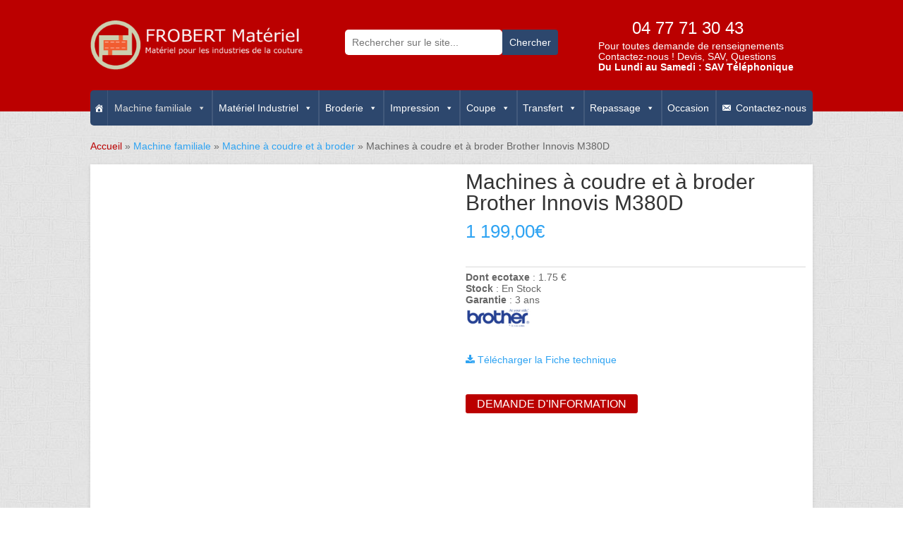

--- FILE ---
content_type: text/css
request_url: https://www.frobertmateriel.com/wp-content/et-cache/88700/et-core-unified-cpt-tb-87901-tb-88023-deferred-88700.min.css?ver=1763122073
body_size: 9
content:
.et_pb_section_1_tb_footer.et_pb_section{padding-bottom:0px;background-color:#5b749b!important}.et_pb_row_1_tb_footer.et_pb_row{padding-top:0px!important;padding-bottom:0px!important;padding-top:0px;padding-bottom:0px}.et_pb_sidebar_0_tb_footer.et_pb_widget_area,.et_pb_sidebar_0_tb_footer.et_pb_widget_area li,.et_pb_sidebar_0_tb_footer.et_pb_widget_area li:before,.et_pb_sidebar_0_tb_footer.et_pb_widget_area a,.et_pb_sidebar_1_tb_footer.et_pb_widget_area,.et_pb_sidebar_1_tb_footer.et_pb_widget_area li,.et_pb_sidebar_1_tb_footer.et_pb_widget_area li:before,.et_pb_sidebar_1_tb_footer.et_pb_widget_area a{color:#ffffff!important}.et_pb_sidebar_0_tb_footer.et_pb_widget_area,.et_pb_sidebar_1_tb_footer.et_pb_widget_area{border-color:#2d476d}.et_pb_text_5_tb_footer.et_pb_text a,.et_pb_text_6_tb_footer.et_pb_text a{color:#FFFFFF!important}.et_pb_image_0_tb_footer{display:inline-block;text-align:left;margin-left:0}.et_pb_image_1_tb_footer{padding-left:10px;display:inline-block;text-align:left;margin-left:0}.et_pb_section_2_tb_footer.et_pb_section{padding-top:0px;padding-bottom:0px;background-color:#2d476d!important}.et_pb_row_2_tb_footer.et_pb_row{padding-top:20px!important;padding-bottom:20px!important;padding-top:20px;padding-bottom:20px}@media only screen and (max-width:980px){.et_pb_image_0_tb_footer .et_pb_image_wrap img,.et_pb_image_1_tb_footer .et_pb_image_wrap img{width:auto}}@media only screen and (max-width:767px){.et_pb_image_0_tb_footer .et_pb_image_wrap img,.et_pb_image_1_tb_footer .et_pb_image_wrap img{width:auto}}